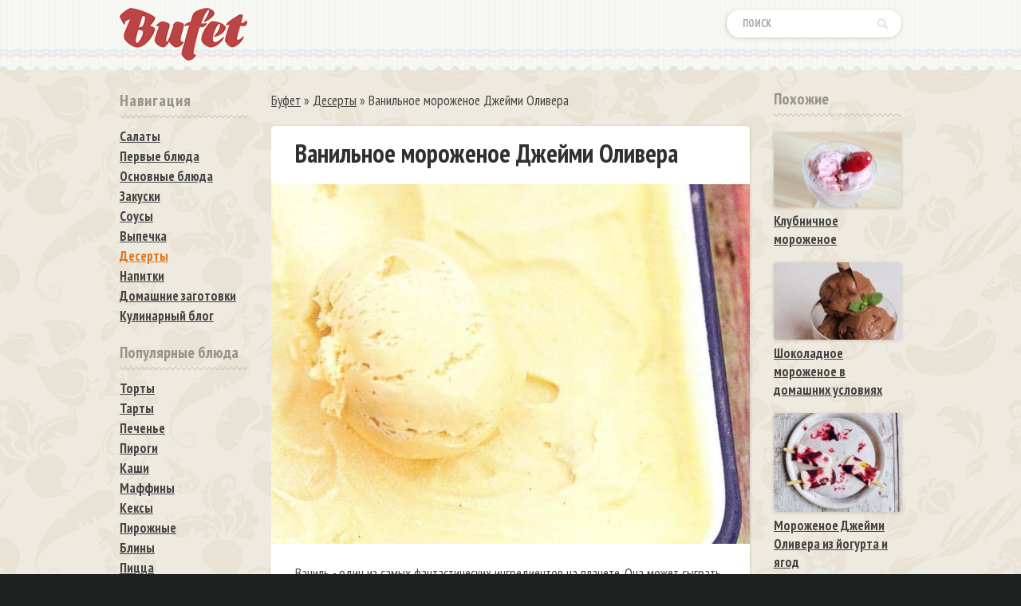

--- FILE ---
content_type: text/html; charset=utf-8
request_url: https://bufet.net/783-vanilnoe-morozhenoe-dzheymi-olivera.html
body_size: 9943
content:
<!doctype html>
<html lang="ru">
<head>

 <meta http-equiv="Content-Type" content="text/html; charset=utf-8" />
<title>Ванильное мороженое Джейми Оливера рецепт с фото пошаговый</title>
<meta name="description" content="Ваниль - один из самых фантастических ингредиентов на планете. Она может сыграть и главную роль во вкусовом букете, как в этом десерте, и подчеркнуть какой-нибудь другой аромат. Перед вами рецепт" />
<meta name="keywords" content="мороженого, простого, базового, идеального, Перед, рецепт, вкусного, следующих, вариации, наслаждайтесь, интересные, четыре, страницах, найдете, аромат, другой, может, сыграть, планете, ингредиентов" />
<meta name="generator" content="DataLife Engine (http://dle-news.ru)" />
<meta property="og:site_name" content="Буфет официальный сайт еды - вкусные и самые лучшие рецепты пошагово с фото в домашних условиях на праздники и на каждый день на Bufet" />
<meta property="og:type" content="article" />
<meta property="og:title" content="Ванильное мороженое Джейми Оливера" />
<meta property="og:url" content="https://bufet.net/783-vanilnoe-morozhenoe-dzheymi-olivera.html" />
<meta property="og:image" content="http://bufet.net/uploads/posts/2017-08/thumbs/1501872968_vanilnoe-morozhenoe-ot-dzheymi-olivera.jpg" />
<link rel="search" type="application/opensearchdescription+xml" href="https://bufet.net/engine/opensearch.php" title="Буфет официальный сайт еды - вкусные и самые лучшие рецепты пошагово с фото в домашних условиях на праздники и на каждый день на Bufet" />
<link rel="alternate" type="application/rss+xml" title="Буфет официальный сайт еды - вкусные и самые лучшие рецепты пошагово с фото в домашних условиях на праздники и на каждый день на Bufet" href="https://bufet.net/rss.xml" />
<script type="92e740432757b5cad106b8e0-text/javascript" src="/engine/classes/js/jquery.js"></script>
<script type="92e740432757b5cad106b8e0-text/javascript" src="/engine/classes/js/jqueryui.js"></script>
<script type="92e740432757b5cad106b8e0-text/javascript" src="/engine/classes/js/dle_js.js"></script> 
<link rel="shortcut icon" href="/favicon.ico"/>
<link media="screen" href="/templates/Default/style/styles.css" type="text/css" rel="stylesheet"/>
<link href="https://fonts.googleapis.com/css?family=PT+Sans+Narrow:400,700&amp;subset=cyrillic" rel="stylesheet">

    
    <script data-cfasync="false" nonce="f795e037-81ec-414f-96d1-39149ca6359e">try{(function(w,d){!function(j,k,l,m){if(j.zaraz)console.error("zaraz is loaded twice");else{j[l]=j[l]||{};j[l].executed=[];j.zaraz={deferred:[],listeners:[]};j.zaraz._v="5874";j.zaraz._n="f795e037-81ec-414f-96d1-39149ca6359e";j.zaraz.q=[];j.zaraz._f=function(n){return async function(){var o=Array.prototype.slice.call(arguments);j.zaraz.q.push({m:n,a:o})}};for(const p of["track","set","debug"])j.zaraz[p]=j.zaraz._f(p);j.zaraz.init=()=>{var q=k.getElementsByTagName(m)[0],r=k.createElement(m),s=k.getElementsByTagName("title")[0];s&&(j[l].t=k.getElementsByTagName("title")[0].text);j[l].x=Math.random();j[l].w=j.screen.width;j[l].h=j.screen.height;j[l].j=j.innerHeight;j[l].e=j.innerWidth;j[l].l=j.location.href;j[l].r=k.referrer;j[l].k=j.screen.colorDepth;j[l].n=k.characterSet;j[l].o=(new Date).getTimezoneOffset();if(j.dataLayer)for(const t of Object.entries(Object.entries(dataLayer).reduce((u,v)=>({...u[1],...v[1]}),{})))zaraz.set(t[0],t[1],{scope:"page"});j[l].q=[];for(;j.zaraz.q.length;){const w=j.zaraz.q.shift();j[l].q.push(w)}r.defer=!0;for(const x of[localStorage,sessionStorage])Object.keys(x||{}).filter(z=>z.startsWith("_zaraz_")).forEach(y=>{try{j[l]["z_"+y.slice(7)]=JSON.parse(x.getItem(y))}catch{j[l]["z_"+y.slice(7)]=x.getItem(y)}});r.referrerPolicy="origin";r.src="/cdn-cgi/zaraz/s.js?z="+btoa(encodeURIComponent(JSON.stringify(j[l])));q.parentNode.insertBefore(r,q)};["complete","interactive"].includes(k.readyState)?zaraz.init():j.addEventListener("DOMContentLoaded",zaraz.init)}}(w,d,"zarazData","script");window.zaraz._p=async d$=>new Promise(ea=>{if(d$){d$.e&&d$.e.forEach(eb=>{try{const ec=d.querySelector("script[nonce]"),ed=ec?.nonce||ec?.getAttribute("nonce"),ee=d.createElement("script");ed&&(ee.nonce=ed);ee.innerHTML=eb;ee.onload=()=>{d.head.removeChild(ee)};d.head.appendChild(ee)}catch(ef){console.error(`Error executing script: ${eb}\n`,ef)}});Promise.allSettled((d$.f||[]).map(eg=>fetch(eg[0],eg[1])))}ea()});zaraz._p({"e":["(function(w,d){})(window,document)"]});})(window,document)}catch(e){throw fetch("/cdn-cgi/zaraz/t"),e;};</script></head>
<body>
	


<div class="oosurrr 277e36a3139e90b2 277e36a3139e90b2">

	<div class="oopppalla">
		<div class="opplklll">
			<div class="ppaoodozz">
				<div class="hyhyssss">﻿ 

  <div id='dle-content'><article>
<div class="hrecipe">
	<div class="fuiiiio">
		<div class="kjioppkk aaddddss">
			<div class="item">
			<h1 class="fn"> Ванильное мороженое Джейми Оливера</h1>
			</div>
			<div class="yuuppsss">
				  <img src="/uploads/posts/2017-08/1501872968_vanilnoe-morozhenoe-ot-dzheymi-olivera.jpg" alt="Ванильное мороженое Джейми Оливера рецепт с фото" title="Ванильное мороженое Джейми Оливера рецепт с фото" class="photo result-photo"/> 
                 
               
			</div>
			<div style="clear:both">
			</div>
			<div class="yujnnnnm summary">
				 Ваниль - один из самых фантастических ингредиентов на планете. Она может сыграть и главную роль во вкусовом букете, как в этом десерте, и подчеркнуть какой-нибудь другой аромат. Перед вами рецепт идеального базового мороженого, простого и вкусного, а на следующих страницах вы найдете четыре интересные вариации - наслаждайтесь - ведь <a href="https://inoeda.com/dzhejmi-oliver-recepty/">Джейми Оливер</a> <a href="/deserty/">десерты</a> просто идеальные делает!
                 
                    
  
                
                 
                  
			</div>
            
           
			
			 
		</div>






		
        
        
        
      
        
        
        
        <div class="huuiiiaz">
			 <a href="https://bufet.net/deserty/">Десерты</a>  <a href="https://bufet.net/recepty-dzheymi-olivera-na-russkom-yazyke/">Джейми Оливер</a>  <a href="https://bufet.net/moloko-recepty/">Молоко</a>  <a href="https://bufet.net/domashnie-morozhenoe-recepty-s-foto/">Мороженое</a>
		</div>



		<div style=" clear:both">
		</div>
		<div class="niooollkk">
			<div class="himmmmzad">
				<span class="oiuuazzaf">Ингридиенты  (На <span class="yield">6 чел.</span>) </span>
			</div>
			  
			<p class="ingredient">
				<span class="name">ванили</span>
				 <span class="amount">2 стручка</span>
			</p>
			  
			<p class="ingredient">
				<span class="name">цельного молока</span>
				 <span class="amount">500 мл</span>
			</p>
			  
			<p class="ingredient">
				<span class="name">жирных сливок</span>
				 <span class="amount">250 мл</span>
			</p>
			  
			<p class="ingredient">
				<span class="name">крупных яиц</span>
				 <span class="amount">7 шт.</span>
			</p>
			  
			<p class="ingredient">
				<span class="name">мелкого тростникового сахара</span>
				 <span class="amount">150 г</span>
			</p>
			                                     
            
              
            
            
             
            
              

  

  

  

   
            
		</div>
        
          
          
		<div style="clear:both">
		</div>
		 
         
         
        <span class="hiiopzzx">
		 <strong>Как приготовить Ванильное мороженое Джейми Оливера рецепт пошаговый</strong></span>

		<div class="instructions">
			 
			<div class="kjioppkk nnnmjjj">
				  <img class="xfieldimage kartinka-1" src="https://bufet.net/uploads/posts/2017-08/1501872309_bez-imeni-2.jpg" alt="" />  Разрежьте стручки ванили вдоль пополам и выскребите семена. Положите то и другое в кастрюлю средних размеров и влейте <a href="/moloko-recepty/">молоко</a> и сливки. Поставьте на слабый огонь и подогревайте 15 минут. Затем дайте немного остыть.
			</div>
			 
			<div class="kjioppkk nnnmjjj instructions">
				 Разделите <a href="/yayca-recepty/">яйца</a> на желтки и белки и взбейте желтки с сахаром в большой миске добела. Белки перелейте в пакет для сэндвичей (с застежкой) и заморозьте — из них можно будет потом сделать <a href="https://bufet.net/beze-recepty-s-foto-poshagovo-doma/">безе</a>.
			</div>
			 
			<div class="kjioppkk nnnmjjj">
				  <img class="xfieldimage kartinka-3" src="https://bufet.net/uploads/posts/2017-08/1501872359_bez-imeni-3.jpg" alt="" /> Процедите <a href="/moloko-recepty/">молоко</a> в желтковую смесь, постоянно перемешивая. Протрите через сито семена ванили, чтобы они тоже попали в <a href="/domashnie-morozhenoe-recepty-s-foto/">мороженое</a>.
			</div>
			 
			<div class="kjioppkk nnnmjjj instructions">
				 Налейте молочный крем в кастрюлю и поставьте на очень слабый огонь. Готовьте 10—15 минут, постоянно перемешивая, пока крем не загустеет так, что начнет покрывать обратную сторону ложки. Перелейте в чистую миску и дайте полностью остыть.
			</div>
			 
			<div class="kjioppkk nnnmjjj instructions">
				  Если у вас есть мороженица, налейте в нее рекомендованное количество молочного крема и взбивайте, пока у вас не получится гладкое и легкое <a href="/domashnie-morozhenoe-recepty-s-foto/">мороженое</a>. Или налейте крем в контейнер и замораживайте 3—4 часа, пока он не застынет, каждые 30 минут взбивая его вилкой.
			</div>
			      
		</div>
        
        
        
 
      <div style="clear: both; "></div>
        
        
        
		<div style="clear:both">
		</div>
		<div class="qwqwqw">
			<div class="social-likes"  data-counters="no">
				
                <div class="vkontakte" title="Поделиться ссылкой во Вконтакте">
					 Круто
				</div>
                
                
                
                <div class="facebook" title="Поделиться ссылкой на Фейсбуке">
					 Лайк
				</div>
			
				
				<div class="odnoklassniki" title="Поделиться ссылкой в Одноклассниках">
					 Класс
				</div>
                
                	<div class="plusone" title="Поделиться ссылкой в Гугл-плюсе">
					Гугл
				</div>
                
                	<div class="mailru" title="Поделиться ссылкой в Моём мире">
					 Вмир
				</div>
			
			
                
                	<div class="twitter" title="Поделиться ссылкой в Твиттере">
					 Твит
				</div>
				 
			</div>
		</div>
        
         
	   	
		
		
	   		
		
		
		
		   		
		
		
		
		   		
		
		
		
		   	
	  <div class="jooppla" style="    padding-bottom: 27px;">
<img src="/uploads/jemi_oliver.jpg" alt="Джейми Оливер">	<p style="padding-bottom: 10px;"> <b style="    display: block;
    margin-bottom: 10px;">Джейми Оливер</b>
	
Джейми Оливер – автор многих кулинарных книг и телешоу. Он создает рецепты блюд из простых, всем доступных ингредиентов и делится с людьми, раскрывая все секреты приготовления.

		  </p>
 
	<a href="https://bufet.net/recepty-dzheymi-olivera-na-russkom-yazyke/">Все рецепты Джейми Оливера</a> </div>
		  		
		
		
		
				
		
		
		   	
		
		
	 
		<div style="clear:both">
		</div>
        
    
		<div class="fghnnnn">
			 <span style="    float: left;
    font-size: 20px;
    padding-top: 10px;">4-08-2017, 21:45 / Комментарии (0)</span>
             
             
             
             	<div class="zorria">
			 <div id='ratig-layer-783'><div class="rating">
		<ul class="unit-rating">
		<li class="current-rating" style="width:80%;">80</li>
		<li><a href="#" title="Плохо" class="r1-unit" onclick="if (!window.__cfRLUnblockHandlers) return false; doRate('1', '783'); return false;" data-cf-modified-92e740432757b5cad106b8e0-="">1</a></li>
		<li><a href="#" title="Приемлемо" class="r2-unit" onclick="if (!window.__cfRLUnblockHandlers) return false; doRate('2', '783'); return false;" data-cf-modified-92e740432757b5cad106b8e0-="">2</a></li>
		<li><a href="#" title="Средне" class="r3-unit" onclick="if (!window.__cfRLUnblockHandlers) return false; doRate('3', '783'); return false;" data-cf-modified-92e740432757b5cad106b8e0-="">3</a></li>
		<li><a href="#" title="Хорошо" class="r4-unit" onclick="if (!window.__cfRLUnblockHandlers) return false; doRate('4', '783'); return false;" data-cf-modified-92e740432757b5cad106b8e0-="">4</a></li>
		<li><a href="#" title="Отлично" class="r5-unit" onclick="if (!window.__cfRLUnblockHandlers) return false; doRate('5', '783'); return false;" data-cf-modified-92e740432757b5cad106b8e0-="">5</a></li>
		</ul>
</div></div>
			<div itemscope itemtype="http://data-vocabulary.org/Review-aggregate">
				<div itemprop="rating" itemscope itemtype="http://data-vocabulary.org/Rating" class="hiokakakz">
					<span itemprop="value" class="jiialalza">3.7</span><span itemprop="best" style="display:none;">5</span>
				</div>
				 (<span itemprop="votes"><span id="vote-num-id-783">3</span></span> гол.)
			</div>
		</div>
        
		</div>
		 
<div id="dle-ajax-comments"></div>
  <form  method="post" name="dle-comments-form" id="dle-comments-form" > <input type="text" name="name" id="name" class="f_input" placeholder="Имя"   style=" width: 142px;margin-top: 17px; ">  <textarea name="comments" id="comments" placeholder="Напишите свое мнение о рецепте..."></textarea>
 <span id="dle-question">67+1=</span> <input type="text" name="question_answer" id="question_answer" class="f_input"/>
  

<div style="clear:both"></div>
<button style="margin-top: 20px; margin-bottom:10px;" type="submit" name="submit" class="traattgg">Добавить</button>
		<input type="hidden" name="subaction" value="addcomment" />
		<input type="hidden" name="post_id" id="post_id" value="783" /></form>
	</div>
</div>
    
        

    
</article>

 </div>   
					

					
					  <div class="speedbar"><span id="dle-speedbar"><span itemscope itemtype="http://data-vocabulary.org/Breadcrumb"><a href="https://bufet.net/" itemprop="url"><span itemprop="title">Буфет</span></a></span> &raquo; <span itemscope itemtype="http://data-vocabulary.org/Breadcrumb"><a href="https://bufet.net/deserty/" itemprop="url"><span itemprop="title">Десерты</span></a></span> &raquo; Ванильное мороженое Джейми Оливера</span></div>  
				</div>
				<div class="poaoozz">
					<div class="giopplls hhjhjhff">
						<div class="gioppll rtuuuapp ppdpsdzz">
							 Навигация
						</div>
					</div>
					<div class="drakkaxx ggsssgsa">
						<div class="travolhh ninnnazzz">
                        
                     
							<a href="/salaty_recepti/" >Салаты</a>
							<a href="/supy/" >Первые блюда</a>
							<a href="/osnovnye-blyuda/" >Основные блюда</a>
							<a href="/zakuski/" >Закуски</a>
							<a href="/sousy/" >Соусы</a>
							<a href="/vypechka_recepti/" >Выпечка</a>
							<a href="/deserty/" class="hioza">Десерты</a>
							<a href="/napitki/" >Напитки</a>
							<a href="/domashnie-zagotovki/" >Домашние заготовки</a>
								<a href="/kulinarnyy-blog/" >Кулинарный блог</a>
						</div>
					</div>
				
                
                
                
                            
                    	<div class="drakkaxx">
					<div class="gioppll rtuuuapp zijjjaa" style="    margin-bottom: 12px; ">
						 Популярные блюда
					</div>
					<div class="travolhh">
						
<a href="/recepty-tortov-v-domashnih-usloviyah-s-foto/" >Торты</a>
	<a href="https://bufet.net/tarty-recepty-s-foto-poshagovo-doma/">Тарты</a>
<a href="/recepty-pechenya-v-domashnih-usloviyah/" >Печенье</a>
<a href="https://bufet.net/pirogi-recepty-s-foto-poshagovo-doma/">Пироги</a>
<a href="https://bufet.net/kashi-recepty-s-foto-poshagovo-doma/">Каши</a>
<a href="https://bufet.net/maffiny-recepty-s-foto-poshagovo-doma/">Маффины</a>
<a href="https://bufet.net/keksy-recepty-s-foto-poshagovo-doma/">Кексы</a>
<a href="https://bufet.net/pirozhnye-recepty-s-foto-poshagovo-doma/">Пирожные</a>
<a href="/recepty-blinov-poshagovo-s-foto-v-domashnih-uslovi/" >Блины</a>
<a href="/domashnyaya-picca-recepty-s-foto-v-domashnih-uslov/" >Пицца</a>
<a href="https://bufet.net/vafli-recepty/">Вафли</a>
<a href="https://bufet.net/kotlety-recept-s-foto-poshagovo-v-domashnih-uslovi/">Котлеты</a>
<a href="https://bufet.net/smuzi-recepty-s-foto-poshagovo-v-domashnih-usloviy/">Смузи</a>
<a href="https://bufet.net/buterbrody-recepty-s-foto-poshagovo-v-domashnih-us/">Бутерброды</a>
<a href="https://bufet.net/sufle-recepty-s-foto-poshagovo-v-domashnih-usloviy/">Суфле</a>
<a href="https://bufet.net/omlety-recepty-s-foto-poshagovo-v-domashnih-uslovi/">Омлеты</a>
<a href="https://bufet.net/zapekanki-recepty-s-foto-poshagovo-v-domashnih-usl/">Запеканки</a>
<a href="https://bufet.net/syrniki-recepty-s-foto-poshagovo-v-domashnih-uslov/">Сырники</a>
<a href="/domashnie-konfety-v-domashnih-usloviyah-recept-s-f/" >Конфеты</a>
<a href="https://bufet.net/pirozhki-recepty-s-foto-poshagovo-doma/">Пирожки</a>
<a href="https://bufet.net/grenki-recepty-s-foto-poshagovo-doma/">Гренки</a>
<a href="https://bufet.net/ponchiki-recepty-s-foto-poshagovo-doma/">Пончики</a>
<a href="https://bufet.net/vareniki-recepty-s-foto-poshagovo-doma/">Вареники</a>
<a href="https://bufet.net/beze-recepty-s-foto-poshagovo-doma/">Безе</a>
<a href="https://bufet.net/oladi-recepty-s-foto-poshagovo-doma/">Оладьи</a>
<a href="https://bufet.net/varene-recepty-s-foto-poshagovo-doma/">Варенье</a>
<a href="https://bufet.net/pasta-recepty-s-foto-poshagovo-doma/">Паста</a>
<a href="https://bufet.net/steyki-recepty-s-foto-poshagovo-doma/">Стейки</a>
<a href="https://bufet.net/pashtety-recepty-s-foto-poshagovo-doma/">Паштеты</a>
<a href="https://bufet.net/bulochki-recepty-s-foto-poshagovo-doma/">Булочки</a>
<a href="https://bufet.net/golubcy-recepty/">Голубцы</a>
   <a href="/pelmeni-domashnie-poshagovye-recepty-s-foto/" >Пельмени</a>
   <a href="/shashlyk-recepty-s-foto-v-domashnih-usloviyah/" >Шашлык</a>
   <a href="/sushi-recepty-s-foto-v-domashnih-usloviyah/" >Суши</a>
<a href="/recepty-hleba-v-domashnih-usloviyah-s-foto/" >Хлеб</a>
<a href="/domashnie-morozhenoe-recepty-s-foto/" class="hioza">Мороженое</a>
   
   

   </div>
				</div>
                
                
     

					
					
                
                

                   
   
                 
                 
                	<div class="giopplls hhjhjhff" style="margin-top: 15px;">
						<div class="gioppll rtuuuapp ppdpsdzz"  >
							 По продуктам
						</div>
					</div>
					<div class="drakkaxx ggsssgsa" >
						<div class="travolhh ninnnazzz">
                        
                     <a href="/myaso-recepty/" >Мясо</a>
                       <a href="/ptica-recepty/" >Птица</a> 
                      <a href="/griby-recepty/" >Грибы</a> 
                       <a href="/ryba-recepty/" >Рыба</a> 
                       <a href="/moreprodukty-recepty/" >Морепродукты</a> 
                        <a href="/ovoschi-recepty/" >Овощи</a> 
                       <a href="/frukty-recepty/" >Фрукты</a>  
                       <a href="/yagody-recepty/" >Ягоды</a> 
                        <a href="/krupy-recepty/" >Крупы</a> 
                         <a href="/orehi-recepty/" >Орехи</a>
                           <a href="/yayca-recepty/" >Яйца</a> 
                            <a href="/moloko-recepty/" class="hioza">Молоко</a>
                             <a href="/konservy-recepty/" >Консервы</a> 
                            
                     
                     
                     
						</div>
					</div>
                    
                    
                    

                 
				<div class="drakkaxx">
					<div class="gioppll rtuuuapp zijjjaa" style="    margin-bottom: 12px;">
						 Популярные повара
					</div>
					<div class="travolhh">
							<a href="https://bufet.net/zvezda-mishlen/">Звезда Мишлен</a>			
                        <a href="/anastasiya-skripkina-recepty-oficialnyy-sayt-7say/" >Анастасия Скрипкина</a>
							<a href="/recepty-yulii-vysockoy-edim-doma/" >Юлия Высоцкая</a>
						 
                        
                 <a href="/recepty-gordona-ramzi-na-russkom-yazyke/" >Гордон Рамзи</a>
                 <a href="/recepty-dzheymi-olivera-na-russkom-yazyke/" class="hioza">Джейми Оливер</a>
                 <a href="/ektor-himenes-bravo-recepty/" >Эктор Хименес Браво</a>   </div>
				</div>
                
                
                	<div class="drakkaxx">
					<div class="gioppll rtuuuapp zijjjaa" style="    margin-bottom: 12px; margin-top:5px;">
						 Кухонная техника
					</div>
					<div class="travolhh">
						
                        <a href="/yogurtnica-recepty/" >Йогуртница</a>
							<a href="/recepty-v-multivarke-recepty-s-foto-poshagovo/" >Мультиварка</a>
						 
                        	<a href="https://bufet.net/multipekar-recepty/">Мультипекарь</a>
                   
                        
                        
                 <a href="/recepty-v-mikrovolnovke-recepty-s-foto/" >Микроволновка</a>
                 
                 
                 
                 
                 
                 <a href="/recepty-v-duhovke-s-foto-zapechennogo-blyuda/" >Духовка</a>
                 <a href="/barbekyu-recepty-s-foto-i-video-v-duhovke-i-na-pri/" >Барбекю</a> 
                 
                   
                    <a href="/recepty-dlya-mini-pechi/" >Мини печь</a>
                   </div>
				</div>
              
                 
                 
                
                
                
                
                
                    	<div class="drakkaxx">
					<div class="gioppll rtuuuapp zijjjaa" style="    margin-bottom: 12px; margin-top:5px;">
						 Кухни
					</div>
					<div class="travolhh">
		
<a href="/russkaya-kuhnya-recepty-s-foto/" >Русская кухня</a>
<a href="/gruzinskaya-kuhnya-recepty-s-foto/" >Грузинская кухня</a>
<a href="/blyuda-tureckoy-kuhni-recepty-s-foto/" >Турецкая кухня</a>
<a href="/blyuda-ukrainskoy-kuhni-recepty-s-foto/" >Украинская кухня</a>
<a href="/blyuda-francuzskoy-kuhni-recepty-s-foto/" >Французская кухня</a>
<a href="/recepty-italyanskoy-kuhni-v-domashnih-usloviyah/" >Итальянская кухня</a>

   </div>
				</div>
					
					

				


 
					
					


                
                 
                    
                    
                    
                    
                
                </div>
                
                
                 
				
			 
                
			</div>
			<div class="hiooppaa">
				  
				<div class="drakkaxx">
					<div class="gioppll rtuuuapp zijjjaa">
						 Похожие
					</div>
					<div class="travolhh">
						 <div class="ghtooper"><a href="https://bufet.net/863-klubnichnoe-morozhenoe.html" class="aasss2"><img src="/uploads/posts/2017-10/thumbs/1508588949_458484.jpg" alt="Клубничное мороженое">Клубничное мороженое</a></div><div class="ghtooper"><a href="https://bufet.net/840-shokoladnoe-morozhenoe-v-domashnih-usloviyah.html" class="aasss2"><img src="/uploads/posts/2017-10/thumbs/1508065140_845848.jpg" alt="Шоколадное мороженое в домашних условиях">Шоколадное мороженое в домашних условиях</a></div><div class="ghtooper"><a href="https://bufet.net/804-morozhenoe-iz-yogurta-i-yagod.html" class="aasss2"><img src="/uploads/posts/2017-09/thumbs/1505000418_yagodno-yogurtovyy-led.jpg" alt="Мороженое Джейми Оливера из йогурта и ягод">Мороженое Джейми Оливера из йогурта и ягод</a></div><div class="ghtooper"><a href="https://bufet.net/801-kassata-semifreddo-ot-dzheymi-olivera.html" class="aasss2"><img src="/uploads/posts/2017-09/thumbs/1504910573_kassata.jpg" alt="Кассата семифреддо от Джейми Оливера">Кассата семифреддо от Джейми Оливера</a></div><div class="ghtooper"><a href="https://bufet.net/787-morozhenoe-s-malinoy-ot-dzheymi-olivera.html" class="aasss2"><img src="/uploads/posts/2017-08/thumbs/1501879162_morozhenoe-s-malinoy.jpg" alt="Мороженое с малиной от Джейми Оливера">Мороженое с малиной от Джейми Оливера</a></div><div class="ghtooper"><a href="https://bufet.net/786-morozhenoe-s-izyumom-ot-dzheymi-olivera.html" class="aasss2"><img src="/uploads/posts/2017-08/thumbs/1501878974_morozhenoe-s-izyumom.jpg" alt="Мороженое с изюмом от Джейми Оливера">Мороженое с изюмом от Джейми Оливера</a></div><div class="ghtooper"><a href="https://bufet.net/785-morozhenoe-s-solenoy-karamelyu.html" class="aasss2"><img src="/uploads/posts/2017-08/thumbs/1501873946_morozhenoe-s-solenoy-karamelyu.jpg" alt="Мороженое с соленой карамелью">Мороженое с соленой карамелью</a></div><div class="ghtooper"><a href="https://bufet.net/784-myatno-shokoladnoe-morozhenoe.html" class="aasss2"><img src="/uploads/posts/2017-08/thumbs/1501872695_myatno-shokoladnoe-morozhenoe.jpg" alt="Мятно-шоколадное мороженое">Мятно-шоколадное мороженое</a></div><div class="ghtooper"><a href="https://bufet.net/631-lvovskiy-syrnik.html" class="aasss2"><img src="/uploads/posts/2017-05/thumbs/1494786982_6437437437.jpg" alt="Львовский сырник">Львовский сырник</a></div><div class="ghtooper"><a href="https://bufet.net/619-dzheymi-oliver-sovety-o-zdorovom-obraze.html" class="aasss2"><img src="/uploads/posts/2017-05/thumbs/1494194729_6346436443643.jpg" alt="Советы о здоровом образе жизни от Джейми Оливера">Советы о здоровом образе жизни от Джейми Оливера</a></div><div class="ghtooper"><a href="https://bufet.net/618-kartofelnye-garmoshki-ot-dzheymi-oliver.html" class="aasss2"><img src="/uploads/posts/2017-05/thumbs/1494192515_679769.jpg" alt="Картофельные гармошки от Джейми Оливер">Картофельные гармошки от Джейми Оливер</a></div><div class="ghtooper"><a href="https://bufet.net/266-top-7-luchshih-povarov-mira.html" class="aasss2"><img src="/uploads/posts/2017-02/thumbs/1488256767_top-7-luchshih-povarov-mira.jpg" alt="Топ лучших поваров мира">Топ лучших поваров мира</a></div><div class="ghtooper"><a href="https://bufet.net/141-morozhenoe-iz-yablok-i-hurmy.html" class="aasss2"><img src="/uploads/posts/2017-02/thumbs/1486055580_morozhenoe-iz-yablok-i-hurmy.jpg" alt="Мороженое из яблок и хурмы">Мороженое из яблок и хурмы</a></div>
					</div>
				
  
				</div>
				
				
				
				 
			</div>
		</div>
		
		
 
		
		<center>	 
			
            
            
 
<br>
<br>

	 

	</center>	
		
		

		

		
		
		
	</div>
	

	
	
</div>
<div style="clear:both;">
</div>
	



	
<div class="jjytiiii">
	 
	<div class="biiuyiu">
		<span class="ffafaaa">
		<span class="ratatbbbb">
			 
             
           Bufet.net © 2015-2026 / <span class="link kioooaa" data-link="/index.php?do=feedback"  rel="nofollow">Контакты</span>
             
		</span>
		</span>
		<span class="penkaka">
		
	
	<!--LiveInternet counter--><script type="92e740432757b5cad106b8e0-text/javascript">
document.write("<img src='//counter.yadro.ru/hit?t25.12;r"+
escape(document.referrer)+((typeof(screen)=="undefined")?"":
";s"+screen.width+"*"+screen.height+"*"+(screen.colorDepth?
screen.colorDepth:screen.pixelDepth))+";u"+escape(document.URL)+
";h"+escape(document.title.substring(0,150))+";"+Math.random()+
"' alt='' title='LiveInternet: показано число посетителей за"+
" сегодня' "+
"border='0' width='88' height='15'>")
</script><!--/LiveInternet-->

			
			
</span>
	</div>
	 
</div>
<div class="tyuuutt">
<div class="kmiirra" >
			<a href="/">
			<img src="/templates/Default/dleimages/logotipe.png" alt="Лого" class="zzpppoortr"></a>
			<div class="jjjoooxoa">
				<form action="#" name="searchform" method="post">
					<input type="hidden" name="do" value="search">
					<input type="hidden" name="subaction" value="search">
					<span class="drtyuuuu">
					<input id="story" name="story" placeholder="Поиск" type="text" class="fararara"><button class="styysyyy"></button>
					</span>
				</form>
			</div>
		</div></div>
         <script type="92e740432757b5cad106b8e0-text/javascript">
<!--
var dle_root       = '/';
var dle_admin      = '';
var dle_login_hash = '';
var dle_group      = 5;
var dle_skin       = 'Default';
var dle_wysiwyg    = '-1';
var quick_wysiwyg  = '0';
var dle_act_lang   = ["Да", "Нет", "Ввод", "Отмена", "Сохранить", "Удалить", "Загрузка. Пожалуйста, подождите..."];
var menu_short     = 'Быстрое редактирование';
var menu_full      = 'Полное редактирование';
var menu_profile   = 'Просмотр профиля';
var menu_send      = 'Отправить сообщение';
var menu_uedit     = 'Админцентр';
var dle_info       = 'Информация';
var dle_confirm    = 'Подтверждение';
var dle_prompt     = 'Ввод информации';
var dle_req_field  = 'Заполните все необходимые поля';
var dle_del_agree  = 'Вы действительно хотите удалить? Данное действие невозможно будет отменить';
var dle_spam_agree = 'Вы действительно хотите отметить пользователя как спамера? Это приведёт к удалению всех его комментариев';
var dle_complaint  = 'Укажите текст Вашей жалобы для администрации:';
var dle_big_text   = 'Выделен слишком большой участок текста.';
var dle_orfo_title = 'Укажите комментарий для администрации к найденной ошибке на странице';
var dle_p_send     = 'Отправить';
var dle_p_send_ok  = 'Уведомление успешно отправлено';
var dle_save_ok    = 'Изменения успешно сохранены. Обновить страницу?';
var dle_reply_title= 'Ответ на комментарий';
var dle_tree_comm  = '0';
var dle_del_news   = 'Удалить статью';
var dle_sub_agree  = 'Вы действительно хотите подписаться на комментарии к данной публикации?';
var allow_dle_delete_news   = false;

jQuery(function($){
$('#dle-comments-form').submit(function() {
	doAddComments();
	return false;
});
});
//-->
</script>

<script src="/templates/Default/dleimages/social-likes.min.js" type="92e740432757b5cad106b8e0-text/javascript"></script>
  
    
<script src="/cdn-cgi/scripts/7d0fa10a/cloudflare-static/rocket-loader.min.js" data-cf-settings="92e740432757b5cad106b8e0-|49" defer></script><script defer src="https://static.cloudflareinsights.com/beacon.min.js/vcd15cbe7772f49c399c6a5babf22c1241717689176015" integrity="sha512-ZpsOmlRQV6y907TI0dKBHq9Md29nnaEIPlkf84rnaERnq6zvWvPUqr2ft8M1aS28oN72PdrCzSjY4U6VaAw1EQ==" data-cf-beacon='{"version":"2024.11.0","token":"4fcce25ee3654d32af2c682ed507e0ec","r":1,"server_timing":{"name":{"cfCacheStatus":true,"cfEdge":true,"cfExtPri":true,"cfL4":true,"cfOrigin":true,"cfSpeedBrain":true},"location_startswith":null}}' crossorigin="anonymous"></script>
</body>
</html>
<!-- DataLife Engine Copyright SoftNews Media Group (http://dle-news.ru) -->
